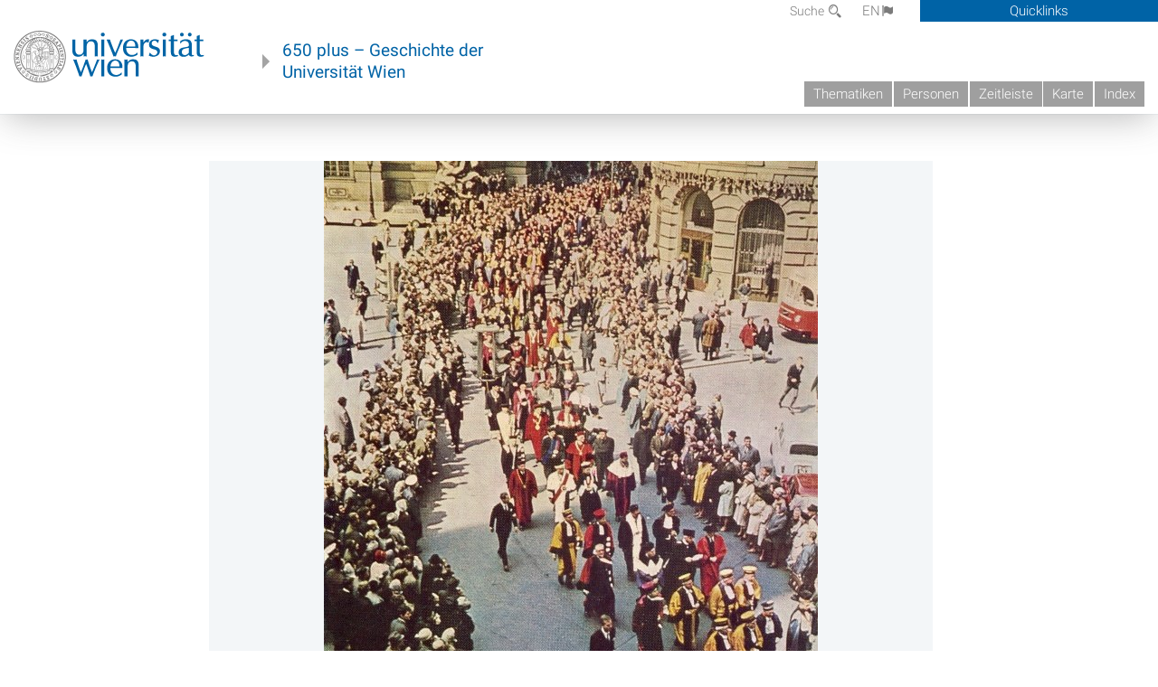

--- FILE ---
content_type: text/html; charset=UTF-8
request_url: https://geschichte.univie.ac.at/files/tiles/key/27498
body_size: 81
content:
6b1328cf7116bc407027563d8d7811a1f90a55f8c8d0795f355aef028eb3b95b

--- FILE ---
content_type: text/html; charset=UTF-8
request_url: https://geschichte.univie.ac.at/files/tiles/tiles/27498/6b1328cf7116bc407027563d8d7811a1f90a55f8c8d0795f355aef028eb3b95b
body_size: 42
content:
546,767,3,3